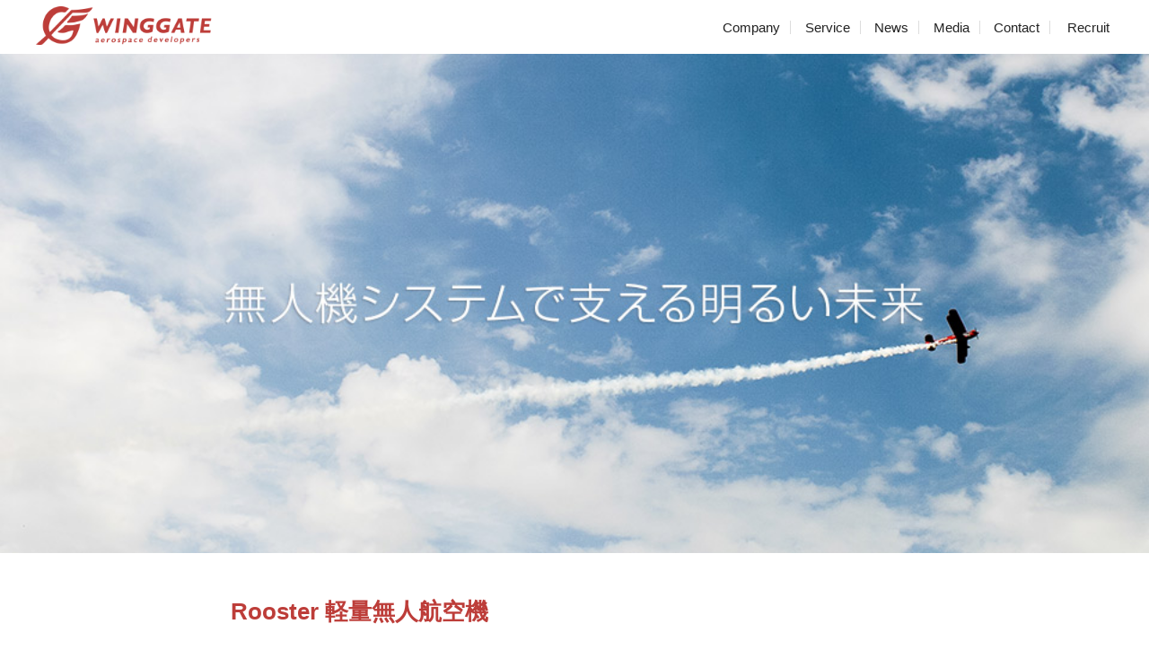

--- FILE ---
content_type: text/html; charset=UTF-8
request_url: https://winggate.co.jp/tag/%E3%83%9D%E3%83%BC%E3%83%88
body_size: 8987
content:
<!DOCTYPE html>
<html lang="ja">
<head prefix="og: http://ogp.me/ns# fb: http://ogp.me/ns/fb# website: http://ogp.me/ns/website#">
<!-- Google tag (gtag.js) -->
<script async src="https://www.googletagmanager.com/gtag/js?id=G-04TJF0JZ6Z"></script>
<script>
  window.dataLayer = window.dataLayer || [];
  function gtag(){dataLayer.push(arguments);}
  gtag('js', new Date());
  gtag('config', 'G-04TJF0JZ6Z');
</script>
<meta charset="UTF-8">
<meta name="viewport" content="width=device-width">
<link rel="stylesheet" href="https://winggate.co.jp/wp-content/themes/winggate2/style.css?0908a">
<link rel="stylesheet" href="https://use.fontawesome.com/releases/v5.5.0/css/all.css" integrity="sha384-B4dIYHKNBt8Bc12p+WXckhzcICo0wtJAoU8YZTY5qE0Id1GSseTk6S+L3BlXeVIU" crossorigin="anonymous">
<meta name="robots" content="noindex, follow" />
<meta name="description" content="ポートの記事一覧" />
<meta property="og:title" content="初公開！AtlasNEST全自動離着陸・バッテリー交換の様子 | WING GATE" />
<meta property="og:type" content="website" />
<meta property="og:description" content="得意とするICT技術を使って、航空宇宙研究開発分野におけるシステム開発・運用業務を行っています。
あなたの課題解決お手伝いします。" />
<meta property="og:url" content="https://winggate.co.jp/tag/%E3%83%9D%E3%83%BC%E3%83%88" />
<meta property="og:image" content="https://winggate.co.jp/wp-content/themes/winggate2/files/ogp_default.jpg" />
<meta property="og:site_name" content="WINGGATE" />
<meta property="og:locale" content="ja_JP" />
<meta property="fb:app_id" content="1764717377103101" />
<meta name="format-detection" content="telephone=no">
<meta name="apple-mobile-web-app-title" content="WINGGATE">
<meta name="application-name" content="WING GATE">
<link rel="apple-touch-icon" href="https://winggate.co.jp/wp-content/themes/winggate2/files/apple-touch-icon.png"/>
<link rel="shortcut icon" type="image/vnd.microsoft.icon" href="https://winggate.co.jp/wp-content/themes/winggate2/files/favicon.ico">
<link rel="alternate" type="application/rss+xml" title="RSS" href="https://winggate.co.jp/feed" />
<link rel="stylesheet" href="https://winggate.co.jp/wp-content/themes/winggate2/js/swiper.min.css">
<script defer src="https://winggate.co.jp/wp-content/themes/winggate2/js/swiper.min.js"></script>
<!--[if lt IE 9]>
<script src="https://winggate.co.jp/wp-content/themes/winggate2/js/html5.js"></script>
<![endif]-->
<title>ポート &#8211; WINGGATE</title>
<meta name='robots' content='max-image-preview:large' />
<link rel='dns-prefetch' href='//cdn.jsdelivr.net' />
<style id='wp-img-auto-sizes-contain-inline-css' type='text/css'>
img:is([sizes=auto i],[sizes^="auto," i]){contain-intrinsic-size:3000px 1500px}
/*# sourceURL=wp-img-auto-sizes-contain-inline-css */
</style>
<style id='wp-block-library-inline-css' type='text/css'>
:root{--wp-block-synced-color:#7a00df;--wp-block-synced-color--rgb:122,0,223;--wp-bound-block-color:var(--wp-block-synced-color);--wp-editor-canvas-background:#ddd;--wp-admin-theme-color:#007cba;--wp-admin-theme-color--rgb:0,124,186;--wp-admin-theme-color-darker-10:#006ba1;--wp-admin-theme-color-darker-10--rgb:0,107,160.5;--wp-admin-theme-color-darker-20:#005a87;--wp-admin-theme-color-darker-20--rgb:0,90,135;--wp-admin-border-width-focus:2px}@media (min-resolution:192dpi){:root{--wp-admin-border-width-focus:1.5px}}.wp-element-button{cursor:pointer}:root .has-very-light-gray-background-color{background-color:#eee}:root .has-very-dark-gray-background-color{background-color:#313131}:root .has-very-light-gray-color{color:#eee}:root .has-very-dark-gray-color{color:#313131}:root .has-vivid-green-cyan-to-vivid-cyan-blue-gradient-background{background:linear-gradient(135deg,#00d084,#0693e3)}:root .has-purple-crush-gradient-background{background:linear-gradient(135deg,#34e2e4,#4721fb 50%,#ab1dfe)}:root .has-hazy-dawn-gradient-background{background:linear-gradient(135deg,#faaca8,#dad0ec)}:root .has-subdued-olive-gradient-background{background:linear-gradient(135deg,#fafae1,#67a671)}:root .has-atomic-cream-gradient-background{background:linear-gradient(135deg,#fdd79a,#004a59)}:root .has-nightshade-gradient-background{background:linear-gradient(135deg,#330968,#31cdcf)}:root .has-midnight-gradient-background{background:linear-gradient(135deg,#020381,#2874fc)}:root{--wp--preset--font-size--normal:16px;--wp--preset--font-size--huge:42px}.has-regular-font-size{font-size:1em}.has-larger-font-size{font-size:2.625em}.has-normal-font-size{font-size:var(--wp--preset--font-size--normal)}.has-huge-font-size{font-size:var(--wp--preset--font-size--huge)}.has-text-align-center{text-align:center}.has-text-align-left{text-align:left}.has-text-align-right{text-align:right}.has-fit-text{white-space:nowrap!important}#end-resizable-editor-section{display:none}.aligncenter{clear:both}.items-justified-left{justify-content:flex-start}.items-justified-center{justify-content:center}.items-justified-right{justify-content:flex-end}.items-justified-space-between{justify-content:space-between}.screen-reader-text{border:0;clip-path:inset(50%);height:1px;margin:-1px;overflow:hidden;padding:0;position:absolute;width:1px;word-wrap:normal!important}.screen-reader-text:focus{background-color:#ddd;clip-path:none;color:#444;display:block;font-size:1em;height:auto;left:5px;line-height:normal;padding:15px 23px 14px;text-decoration:none;top:5px;width:auto;z-index:100000}html :where(.has-border-color){border-style:solid}html :where([style*=border-top-color]){border-top-style:solid}html :where([style*=border-right-color]){border-right-style:solid}html :where([style*=border-bottom-color]){border-bottom-style:solid}html :where([style*=border-left-color]){border-left-style:solid}html :where([style*=border-width]){border-style:solid}html :where([style*=border-top-width]){border-top-style:solid}html :where([style*=border-right-width]){border-right-style:solid}html :where([style*=border-bottom-width]){border-bottom-style:solid}html :where([style*=border-left-width]){border-left-style:solid}html :where(img[class*=wp-image-]){height:auto;max-width:100%}:where(figure){margin:0 0 1em}html :where(.is-position-sticky){--wp-admin--admin-bar--position-offset:var(--wp-admin--admin-bar--height,0px)}@media screen and (max-width:600px){html :where(.is-position-sticky){--wp-admin--admin-bar--position-offset:0px}}

/*# sourceURL=wp-block-library-inline-css */
</style><style id='global-styles-inline-css' type='text/css'>
:root{--wp--preset--aspect-ratio--square: 1;--wp--preset--aspect-ratio--4-3: 4/3;--wp--preset--aspect-ratio--3-4: 3/4;--wp--preset--aspect-ratio--3-2: 3/2;--wp--preset--aspect-ratio--2-3: 2/3;--wp--preset--aspect-ratio--16-9: 16/9;--wp--preset--aspect-ratio--9-16: 9/16;--wp--preset--color--black: #000000;--wp--preset--color--cyan-bluish-gray: #abb8c3;--wp--preset--color--white: #ffffff;--wp--preset--color--pale-pink: #f78da7;--wp--preset--color--vivid-red: #cf2e2e;--wp--preset--color--luminous-vivid-orange: #ff6900;--wp--preset--color--luminous-vivid-amber: #fcb900;--wp--preset--color--light-green-cyan: #7bdcb5;--wp--preset--color--vivid-green-cyan: #00d084;--wp--preset--color--pale-cyan-blue: #8ed1fc;--wp--preset--color--vivid-cyan-blue: #0693e3;--wp--preset--color--vivid-purple: #9b51e0;--wp--preset--gradient--vivid-cyan-blue-to-vivid-purple: linear-gradient(135deg,rgb(6,147,227) 0%,rgb(155,81,224) 100%);--wp--preset--gradient--light-green-cyan-to-vivid-green-cyan: linear-gradient(135deg,rgb(122,220,180) 0%,rgb(0,208,130) 100%);--wp--preset--gradient--luminous-vivid-amber-to-luminous-vivid-orange: linear-gradient(135deg,rgb(252,185,0) 0%,rgb(255,105,0) 100%);--wp--preset--gradient--luminous-vivid-orange-to-vivid-red: linear-gradient(135deg,rgb(255,105,0) 0%,rgb(207,46,46) 100%);--wp--preset--gradient--very-light-gray-to-cyan-bluish-gray: linear-gradient(135deg,rgb(238,238,238) 0%,rgb(169,184,195) 100%);--wp--preset--gradient--cool-to-warm-spectrum: linear-gradient(135deg,rgb(74,234,220) 0%,rgb(151,120,209) 20%,rgb(207,42,186) 40%,rgb(238,44,130) 60%,rgb(251,105,98) 80%,rgb(254,248,76) 100%);--wp--preset--gradient--blush-light-purple: linear-gradient(135deg,rgb(255,206,236) 0%,rgb(152,150,240) 100%);--wp--preset--gradient--blush-bordeaux: linear-gradient(135deg,rgb(254,205,165) 0%,rgb(254,45,45) 50%,rgb(107,0,62) 100%);--wp--preset--gradient--luminous-dusk: linear-gradient(135deg,rgb(255,203,112) 0%,rgb(199,81,192) 50%,rgb(65,88,208) 100%);--wp--preset--gradient--pale-ocean: linear-gradient(135deg,rgb(255,245,203) 0%,rgb(182,227,212) 50%,rgb(51,167,181) 100%);--wp--preset--gradient--electric-grass: linear-gradient(135deg,rgb(202,248,128) 0%,rgb(113,206,126) 100%);--wp--preset--gradient--midnight: linear-gradient(135deg,rgb(2,3,129) 0%,rgb(40,116,252) 100%);--wp--preset--font-size--small: 13px;--wp--preset--font-size--medium: 20px;--wp--preset--font-size--large: 36px;--wp--preset--font-size--x-large: 42px;--wp--preset--spacing--20: 0.44rem;--wp--preset--spacing--30: 0.67rem;--wp--preset--spacing--40: 1rem;--wp--preset--spacing--50: 1.5rem;--wp--preset--spacing--60: 2.25rem;--wp--preset--spacing--70: 3.38rem;--wp--preset--spacing--80: 5.06rem;--wp--preset--shadow--natural: 6px 6px 9px rgba(0, 0, 0, 0.2);--wp--preset--shadow--deep: 12px 12px 50px rgba(0, 0, 0, 0.4);--wp--preset--shadow--sharp: 6px 6px 0px rgba(0, 0, 0, 0.2);--wp--preset--shadow--outlined: 6px 6px 0px -3px rgb(255, 255, 255), 6px 6px rgb(0, 0, 0);--wp--preset--shadow--crisp: 6px 6px 0px rgb(0, 0, 0);}:where(.is-layout-flex){gap: 0.5em;}:where(.is-layout-grid){gap: 0.5em;}body .is-layout-flex{display: flex;}.is-layout-flex{flex-wrap: wrap;align-items: center;}.is-layout-flex > :is(*, div){margin: 0;}body .is-layout-grid{display: grid;}.is-layout-grid > :is(*, div){margin: 0;}:where(.wp-block-columns.is-layout-flex){gap: 2em;}:where(.wp-block-columns.is-layout-grid){gap: 2em;}:where(.wp-block-post-template.is-layout-flex){gap: 1.25em;}:where(.wp-block-post-template.is-layout-grid){gap: 1.25em;}.has-black-color{color: var(--wp--preset--color--black) !important;}.has-cyan-bluish-gray-color{color: var(--wp--preset--color--cyan-bluish-gray) !important;}.has-white-color{color: var(--wp--preset--color--white) !important;}.has-pale-pink-color{color: var(--wp--preset--color--pale-pink) !important;}.has-vivid-red-color{color: var(--wp--preset--color--vivid-red) !important;}.has-luminous-vivid-orange-color{color: var(--wp--preset--color--luminous-vivid-orange) !important;}.has-luminous-vivid-amber-color{color: var(--wp--preset--color--luminous-vivid-amber) !important;}.has-light-green-cyan-color{color: var(--wp--preset--color--light-green-cyan) !important;}.has-vivid-green-cyan-color{color: var(--wp--preset--color--vivid-green-cyan) !important;}.has-pale-cyan-blue-color{color: var(--wp--preset--color--pale-cyan-blue) !important;}.has-vivid-cyan-blue-color{color: var(--wp--preset--color--vivid-cyan-blue) !important;}.has-vivid-purple-color{color: var(--wp--preset--color--vivid-purple) !important;}.has-black-background-color{background-color: var(--wp--preset--color--black) !important;}.has-cyan-bluish-gray-background-color{background-color: var(--wp--preset--color--cyan-bluish-gray) !important;}.has-white-background-color{background-color: var(--wp--preset--color--white) !important;}.has-pale-pink-background-color{background-color: var(--wp--preset--color--pale-pink) !important;}.has-vivid-red-background-color{background-color: var(--wp--preset--color--vivid-red) !important;}.has-luminous-vivid-orange-background-color{background-color: var(--wp--preset--color--luminous-vivid-orange) !important;}.has-luminous-vivid-amber-background-color{background-color: var(--wp--preset--color--luminous-vivid-amber) !important;}.has-light-green-cyan-background-color{background-color: var(--wp--preset--color--light-green-cyan) !important;}.has-vivid-green-cyan-background-color{background-color: var(--wp--preset--color--vivid-green-cyan) !important;}.has-pale-cyan-blue-background-color{background-color: var(--wp--preset--color--pale-cyan-blue) !important;}.has-vivid-cyan-blue-background-color{background-color: var(--wp--preset--color--vivid-cyan-blue) !important;}.has-vivid-purple-background-color{background-color: var(--wp--preset--color--vivid-purple) !important;}.has-black-border-color{border-color: var(--wp--preset--color--black) !important;}.has-cyan-bluish-gray-border-color{border-color: var(--wp--preset--color--cyan-bluish-gray) !important;}.has-white-border-color{border-color: var(--wp--preset--color--white) !important;}.has-pale-pink-border-color{border-color: var(--wp--preset--color--pale-pink) !important;}.has-vivid-red-border-color{border-color: var(--wp--preset--color--vivid-red) !important;}.has-luminous-vivid-orange-border-color{border-color: var(--wp--preset--color--luminous-vivid-orange) !important;}.has-luminous-vivid-amber-border-color{border-color: var(--wp--preset--color--luminous-vivid-amber) !important;}.has-light-green-cyan-border-color{border-color: var(--wp--preset--color--light-green-cyan) !important;}.has-vivid-green-cyan-border-color{border-color: var(--wp--preset--color--vivid-green-cyan) !important;}.has-pale-cyan-blue-border-color{border-color: var(--wp--preset--color--pale-cyan-blue) !important;}.has-vivid-cyan-blue-border-color{border-color: var(--wp--preset--color--vivid-cyan-blue) !important;}.has-vivid-purple-border-color{border-color: var(--wp--preset--color--vivid-purple) !important;}.has-vivid-cyan-blue-to-vivid-purple-gradient-background{background: var(--wp--preset--gradient--vivid-cyan-blue-to-vivid-purple) !important;}.has-light-green-cyan-to-vivid-green-cyan-gradient-background{background: var(--wp--preset--gradient--light-green-cyan-to-vivid-green-cyan) !important;}.has-luminous-vivid-amber-to-luminous-vivid-orange-gradient-background{background: var(--wp--preset--gradient--luminous-vivid-amber-to-luminous-vivid-orange) !important;}.has-luminous-vivid-orange-to-vivid-red-gradient-background{background: var(--wp--preset--gradient--luminous-vivid-orange-to-vivid-red) !important;}.has-very-light-gray-to-cyan-bluish-gray-gradient-background{background: var(--wp--preset--gradient--very-light-gray-to-cyan-bluish-gray) !important;}.has-cool-to-warm-spectrum-gradient-background{background: var(--wp--preset--gradient--cool-to-warm-spectrum) !important;}.has-blush-light-purple-gradient-background{background: var(--wp--preset--gradient--blush-light-purple) !important;}.has-blush-bordeaux-gradient-background{background: var(--wp--preset--gradient--blush-bordeaux) !important;}.has-luminous-dusk-gradient-background{background: var(--wp--preset--gradient--luminous-dusk) !important;}.has-pale-ocean-gradient-background{background: var(--wp--preset--gradient--pale-ocean) !important;}.has-electric-grass-gradient-background{background: var(--wp--preset--gradient--electric-grass) !important;}.has-midnight-gradient-background{background: var(--wp--preset--gradient--midnight) !important;}.has-small-font-size{font-size: var(--wp--preset--font-size--small) !important;}.has-medium-font-size{font-size: var(--wp--preset--font-size--medium) !important;}.has-large-font-size{font-size: var(--wp--preset--font-size--large) !important;}.has-x-large-font-size{font-size: var(--wp--preset--font-size--x-large) !important;}
/*# sourceURL=global-styles-inline-css */
</style>

<style id='classic-theme-styles-inline-css' type='text/css'>
/*! This file is auto-generated */
.wp-block-button__link{color:#fff;background-color:#32373c;border-radius:9999px;box-shadow:none;text-decoration:none;padding:calc(.667em + 2px) calc(1.333em + 2px);font-size:1.125em}.wp-block-file__button{background:#32373c;color:#fff;text-decoration:none}
/*# sourceURL=/wp-includes/css/classic-themes.min.css */
</style>
<link rel='stylesheet' id='contact-form-7-css' href='https://winggate.co.jp/wp-content/plugins/contact-form-7/includes/css/styles.css?ver=6.1.3' type='text/css' media='all' />
<link rel='stylesheet' id='cf7msm_styles-css' href='https://winggate.co.jp/wp-content/plugins/contact-form-7-multi-step-module/resources/cf7msm.css?ver=4.5' type='text/css' media='all' />
<link rel='stylesheet' id='wp-pagenavi-css' href='https://winggate.co.jp/wp-content/plugins/wp-pagenavi/pagenavi-css.css?ver=2.70' type='text/css' media='all' />
<script type="text/javascript" src="https://winggate.co.jp/wp-includes/js/jquery/jquery.min.js?ver=3.7.1" id="jquery-core-js"></script>
<script type="text/javascript" src="https://winggate.co.jp/wp-includes/js/jquery/jquery-migrate.min.js?ver=3.4.1" id="jquery-migrate-js"></script>
</head>
<body>
<div id="fb-root"></div>
<script async defer crossorigin="anonymous" src="https://connect.facebook.net/ja_JP/sdk.js#xfbml=1&version=v13.0&appId=1764717377103101&autoLogAppEvents=1" nonce="vwbZlfq1"></script>
<div class="wrapper">
<nav id="nav" role="navigation">
<a href="https://winggate.co.jp/" title="WING GATE" rel="home" class="nav-logo"><img src="https://winggate.co.jp/wp-content/themes/winggate2/files/logo.png" alt="WINGGATE"></a>
<ul>
<li><a href="https://winggate.co.jp/info" title="Company" >Company</a></li>
<li><a href="https://winggate.co.jp/about" title="Service" >Service</a></li>
<li><a href="https://winggate.co.jp/news" title="News" >News</a></li>
<li><a href="https://winggate.co.jp/media" title="Contact" >Media</a></li>
<li><a href="https://winggate.co.jp/contact" title="Contact" >Contact</a></li>
<li><a href="https://winggate.co.jp/recruit" title="Recruit" >Recruit</a></li>	
</ul>
<a id="hamburger" href="#mmenu"><span></span>menu</a>
</nav>
<main id="home" role="main">

<div class="hero">

<div class="swiper-container">
<div class="swiper-wrapper">
<div class="swiper-slide"><img src="https://winggate.co.jp/wp-content/themes/winggate2/files/home-sky.jpg" alt="無人機システムで支える明るい未来"></div>
<div class="swiper-slide"><img src="https://winggate.co.jp/wp-content/themes/winggate2/files/home-ocean.jpg" alt="ゴミの無い海をいつまでも"></div>
</div>
<div class="swiper-pagination"></div>
</div>

</div>

<section class="section edge">

<div class="col2">
<h2>Rooster 軽量無人航空機</h2>
<a href="https://winggate.co.jp/about#rooster">
<img src="https://winggate.co.jp/wp-content/themes/winggate2/files/home-rooster.png" alt="軽量無人航空機" class="plane">
<p>軽量な機体で長時間の飛行が可能。<br>様々な用途で活用できます。</p>
<p class="btn">詳しくはこちら</p>
</a>
</div>

<div class="col2">
<h2>無人水面清掃船</h2>
<a href="https://winggate.co.jp/about#ship">
<img src="https://winggate.co.jp/wp-content/themes/winggate2/files/home-ship.png" alt="無人水面清掃船">
<p>池やプールの水面ゴミ回収。<br>無人航空機と連携した海洋ゴミの回収。</p>
<p class="btn">詳しくはこちら</p>
</a>
</div>

</section>

<section class="section section-news">
<div class="col2">
<h2>ニュースリリース</h2>
<ul>
<li>
<time datetime="2025-12-17T09:00:09+09:00">2025.12.17</time>
<a href="https://winggate.co.jp/974" rel="bookmark">【開催レポート】ドローン自動化デモンストレーションを実施しました</a>
</li>
<li>
<time datetime="2025-11-10T09:00:15+09:00">2025.11.10</time>
<a href="https://winggate.co.jp/950" rel="bookmark">「ドローン自動化デモンストレーション2025」開催決定 ― 新型デュアルカメラも初披露！</a>
</li>
<li>
<time datetime="2025-10-01T09:00:06+09:00">2025.10.1</time>
<a href="https://winggate.co.jp/926" rel="bookmark">最大40分の長時間飛行を実現！Atlas®新型バッテリー登場</a>
</li>
<li>
<time datetime="2025-09-12T10:00:01+09:00">2025.9.12</time>
<a href="https://winggate.co.jp/906" rel="bookmark">ドローンの位置を即時共有！Atlas®PROの隠れた便利機能</a>
</li>
<li>
<time datetime="2025-08-19T09:00:02+09:00">2025.8.19</time>
<a href="https://winggate.co.jp/893" rel="bookmark">一般社団法人Future for Kidsと年間協賛パートナーシップを締結</a>
</li>
<li>
<time datetime="2025-08-12T09:00:04+09:00">2025.8.12</time>
<a href="https://winggate.co.jp/870" rel="bookmark">まるで熟練パイロット！？Atlas®PRO次世代自動飛行</a>
</li>
<li>
<time datetime="2025-07-01T09:00:48+09:00">2025.7.1</time>
<a href="https://winggate.co.jp/855" rel="bookmark">地形を“見える化”して衝突リスクゼロへ――Atlas®の標高マップ機能</a>
</li>
<li>
<time datetime="2025-06-01T09:00:20+09:00">2025.6.1</time>
<a href="https://winggate.co.jp/826" rel="bookmark">全自動ドローンの安全運用を支える！Atlas®GCSのジオフェンス機能とは</a>
</li>
<li>
<time datetime="2025-05-03T09:00:21+09:00">2025.5.3</time>
<a href="https://winggate.co.jp/799" rel="bookmark">ドローン導入の不安を解消！Atlas®PRO日本チームの充実サポートで安心スタート</a>
</li>
<li>
<time datetime="2025-04-01T09:00:13+09:00">2025.4.1</time>
<a href="https://winggate.co.jp/768" rel="bookmark">【新製品リリース】次世代ドローン地上局「AtlasULTRA」ついに登場！</a>
</li>
</ul>
</div>

<div class="col2">
<h2>重要なお知らせ</h2>
<ul>
<li>重要なお知らせはありません</li>
</ul>
</div>

</section>
	


<section class="section links">
<div class="left fb-page-area">
<div class="fb-page" data-href="https://www.facebook.com/WING-GATE-1731778887069296/" data-tabs="timeline" data-width="460" data-height="300" data-small-header="true" data-adapt-container-width="true" data-hide-cover="true" data-show-facepile="false"><blockquote cite="https://www.facebook.com/WING-GATE-1731778887069296/" class="fb-xfbml-parse-ignore"><a href="https://www.facebook.com/WING-GATE-1731778887069296/">WING GATE</a></blockquote></div>
</div>
<div class="right">
<h3>協力関係先リンク</h3>
<a href="http://www.rcdepot-jp.com/" target="_blank" title="RC DEPOT"><img src="https://winggate.co.jp/wp-content/themes/winggate2/files/banner-rcdepot.png" alt="RC DEPOT"></a>
<a href="http://manned-rocket.jp/" target="_blank" title="有人ロケット研究会"><img src="https://winggate.co.jp/wp-content/themes/winggate2/files/banner-mrp.png" alt="有人ロケット研究会"></a>
<a href="http://www.jsea.jp/" target="_blank" title="一般社団法人 宇宙エレベーター協会"><img src="https://winggate.co.jp/wp-content/themes/winggate2/files/banner-jsea.png" alt="宇宙エレベーター"></a>
<a href="http://www.ppkp.jp/" target="_blank" title="パーソナル・プレーン開発プロジェクト"><img src="https://winggate.co.jp/wp-content/themes/winggate2/files/banner-ppkp.png" alt="PPKP"></a>
</div>
</section>

</main>

<footer id="footer" role="contentinfo">
<nav id="footer-nav" role="navigation">
<ul>
<li class="f-about"><a href="https://winggate.co.jp/about/" title="事業案内">事業案内</a>
  <ul>
  <li><a href="https://winggate.co.jp/about/#flightsystem" title="">無人航空機システム開発</a></li>
  <li><a href="https://winggate.co.jp/about/#ship" title="">無人船舶開発</a></li>
  <li><a href="https://winggate.co.jp/about/#rooster" title="">Rooster 軽量無人航空機</a></li>
  <li><a href="https://winggate.co.jp/about/#support" title="">無人機運用支援 (航空・船舶)</a></li>
  <li><a href="https://winggate.co.jp/about/#rackrack" title="">RACK RACK 飛行履歴＆物品管理DBシステム</a></li>
  <li><a href="https://winggate.co.jp/atlas" title="">Atlas 全自動防災ドローン</a></li>
  </ul>
</li>
<li class="f-info"><a href="https://winggate.co.jp/info/">会社概要</a>
  <ul>
    <li><a href="https://winggate.co.jp/info/#hello">代表挨拶</a></li>
    <li><a href="https://winggate.co.jp/info/#prof">代表プロフィール</a></li>
    <li><a href="https://winggate.co.jp/info/#company">会社情報</a></li>
  </ul>
</li>
<li class="f-news"><a href="https://winggate.co.jp/news">ニュース</a></li>
<li class="f-media"><a href="https://winggate.co.jp/media">メディア掲載</a></li>
<li class="f-contact" style="margin-bottom: 1em"><a href="https://winggate.co.jp/contact">お問い合わせ</a></li>
</ul>
</nav>
<div id="footer-info">
<a href="https://winggate.co.jp/" title="WING GATE" rel="home" class="f-logo"><img src="https://winggate.co.jp/wp-content/themes/winggate2/files/f-logo.png" alt="WING GATE"></a>
<p>航空宇宙研究開発に特化したシステムエンジニア集団</p>
	<p>本文の著作権は当社に帰属しており、無断での転載は厳しく禁じられています。</p>
</div>
<div class="copyright">© 2026. WINGGATE All rights reserved.</div>
</footer>
</div><!-- wrapper -->
<script src="https://winggate.co.jp/wp-content/themes/winggate2/js/jquery-1.11.3.min.js"></script>
<link rel="stylesheet" href="https://winggate.co.jp/wp-content/themes/winggate2/js/jquery.mmenu.all.css">
<script defer src="https://winggate.co.jp/wp-content/themes/winggate2/js/jquery.mmenu.all.min.js"></script>
<script>
jQuery(document).ready(function( $ ) {
  $("#mmenu").mmenu({
    "offCanvas":{"position": "right"},
    "slidingSubmenus":false
  });
});
</script>
<nav id="mmenu">
<ul>
<li><a href="https://winggate.co.jp/" title="ホーム">ホーム</a></li>
<li><a href="https://winggate.co.jp/info/">会社概要</a>
  <ul>
    <li><a href="https://winggate.co.jp/info/#hello">代表挨拶</a></li>
    <li><a href="https://winggate.co.jp/info/#prof">代表プロフィール</a></li>
    <li><a href="https://winggate.co.jp/info/#company">会社情報</a></li>
  </ul>
</li>
<li><a href="https://winggate.co.jp/about/" title="事業案内">事業案内</a>
  <ul>
  <li><a href="https://winggate.co.jp/about/#flightsystem" title="">無人航空機システム開発</a></li>
  <li><a href="https://winggate.co.jp/about/#ship" title="">無人船舶開発</a></li>
  <li><a href="https://winggate.co.jp/about/#rooster" title="">Rooster 軽量無人航空機</a></li>
  <li><a href="https://winggate.co.jp/about/#support" title="">無人機運用支援 (航空・船舶)</a></li>
  <li><a href="https://winggate.co.jp/about/#rackrack" title="">RACK RACK 飛行履歴＆物品管理DBシステム</a></li>
  <li><a href="https://winggate.co.jp/atlas" title="">Atlas 全自動防災ドローン</a></li>
  </ul>
</li>
<li><a href="https://winggate.co.jp/news">ニュース</a></li>
<li><a href="https://winggate.co.jp/media">メディア掲載</a></li>
<li><a href="https://winggate.co.jp/contact">お問い合わせ</a></li>
<li><a href="https://winggate.co.jp/recruit">採用情報</a></li>	
</ul>
</nav>
<script src="https://winggate.co.jp/wp-content/themes/winggate2/js/footerFixed.js"></script>
<script type="speculationrules">
{"prefetch":[{"source":"document","where":{"and":[{"href_matches":"/*"},{"not":{"href_matches":["/wp-*.php","/wp-admin/*","/wp-content/uploads/*","/wp-content/*","/wp-content/plugins/*","/wp-content/themes/winggate2/*","/*\\?(.+)"]}},{"not":{"selector_matches":"a[rel~=\"nofollow\"]"}},{"not":{"selector_matches":".no-prefetch, .no-prefetch a"}}]},"eagerness":"conservative"}]}
</script>
<script type="text/javascript" src="https://winggate.co.jp/wp-includes/js/dist/hooks.min.js?ver=dd5603f07f9220ed27f1" id="wp-hooks-js"></script>
<script type="text/javascript" src="https://winggate.co.jp/wp-includes/js/dist/i18n.min.js?ver=c26c3dc7bed366793375" id="wp-i18n-js"></script>
<script type="text/javascript" id="wp-i18n-js-after">
/* <![CDATA[ */
wp.i18n.setLocaleData( { 'text direction\u0004ltr': [ 'ltr' ] } );
//# sourceURL=wp-i18n-js-after
/* ]]> */
</script>
<script type="text/javascript" src="https://winggate.co.jp/wp-content/plugins/contact-form-7/includes/swv/js/index.js?ver=6.1.3" id="swv-js"></script>
<script type="text/javascript" id="contact-form-7-js-translations">
/* <![CDATA[ */
( function( domain, translations ) {
	var localeData = translations.locale_data[ domain ] || translations.locale_data.messages;
	localeData[""].domain = domain;
	wp.i18n.setLocaleData( localeData, domain );
} )( "contact-form-7", {"translation-revision-date":"2025-10-29 09:23:50+0000","generator":"GlotPress\/4.0.3","domain":"messages","locale_data":{"messages":{"":{"domain":"messages","plural-forms":"nplurals=1; plural=0;","lang":"ja_JP"},"This contact form is placed in the wrong place.":["\u3053\u306e\u30b3\u30f3\u30bf\u30af\u30c8\u30d5\u30a9\u30fc\u30e0\u306f\u9593\u9055\u3063\u305f\u4f4d\u7f6e\u306b\u7f6e\u304b\u308c\u3066\u3044\u307e\u3059\u3002"],"Error:":["\u30a8\u30e9\u30fc:"]}},"comment":{"reference":"includes\/js\/index.js"}} );
//# sourceURL=contact-form-7-js-translations
/* ]]> */
</script>
<script type="text/javascript" id="contact-form-7-js-before">
/* <![CDATA[ */
var wpcf7 = {
    "api": {
        "root": "https:\/\/winggate.co.jp\/wp-json\/",
        "namespace": "contact-form-7\/v1"
    }
};
//# sourceURL=contact-form-7-js-before
/* ]]> */
</script>
<script type="text/javascript" src="https://winggate.co.jp/wp-content/plugins/contact-form-7/includes/js/index.js?ver=6.1.3" id="contact-form-7-js"></script>
<script type="text/javascript" id="cf7msm-js-extra">
/* <![CDATA[ */
var cf7msm_posted_data = [];
//# sourceURL=cf7msm-js-extra
/* ]]> */
</script>
<script type="text/javascript" src="https://winggate.co.jp/wp-content/plugins/contact-form-7-multi-step-module/resources/cf7msm.min.js?ver=4.5" id="cf7msm-js"></script>
<script type="text/javascript" id="wp_slimstat-js-extra">
/* <![CDATA[ */
var SlimStatParams = {"transport":"ajax","ajaxurl_rest":"https://winggate.co.jp/wp-json/slimstat/v1/hit","ajaxurl_ajax":"https://winggate.co.jp/wp-admin/admin-ajax.php","ajaxurl_adblock":"https://winggate.co.jp/request/dc661937839f0d80ead081ac596b25a0/","ajaxurl":"https://winggate.co.jp/wp-admin/admin-ajax.php","baseurl":"/","dnt":"noslimstat,ab-item","ci":"YToyOntzOjEyOiJjb250ZW50X3R5cGUiO3M6MzoidGFnIjtzOjg6ImNhdGVnb3J5IjtpOjE4O30-.ca9447b59a756b479208705ab24b7b57","wp_rest_nonce":"9f44c0d51e"};
//# sourceURL=wp_slimstat-js-extra
/* ]]> */
</script>
<script defer type="text/javascript" src="https://cdn.jsdelivr.net/wp/wp-slimstat/tags/5.3.1/wp-slimstat.min.js" id="wp_slimstat-js"></script>
</body>
</html>

--- FILE ---
content_type: text/html; charset=UTF-8
request_url: https://winggate.co.jp/wp-admin/admin-ajax.php
body_size: -19
content:
78550.9485a2dfbc6b820f38903b21f2e42f3d

--- FILE ---
content_type: text/css
request_url: https://winggate.co.jp/wp-content/themes/winggate2/style.css?0908a
body_size: 8612
content:
/*
Theme Name: WINGGATE2
Theme URI: http://winggate.co.jp
Author: ohkuchidesign
Version: 2.0.1
*/

/* -------------------------------------------
 * 1.0 Reset CSS
 * ------------------------------------------- */
*, *:before, *:after {
  -webkit-box-sizing:border-box;
  -moz-box-sizing:   border-box;
  -o-box-sizing:     border-box;
  -ms-box-sizing:    border-box;
  box-sizing:        border-box;
}
article,aside,details,figcaption,figure,footer,header,nav,section,summary {
	display: block;
}
audio,canvas,video {
	display: inline-block;
}
audio:not([controls]) {
	display: none;
	height: 0;
}
[hidden] {
	display: none;
}
html {
	font-size:62.5%; /* 10px = 1rem, 15px = 1.5rem */
	overflow-y: scroll;
  -webkit-text-size-adjust: 100%;
  -ms-text-size-adjust: 100%;
}
html,button,input,select,textarea {
  font-family: "ヒラギノ角ゴ Pro W3","Hiragino Kaku Gothic Pro",メイリオ,Meiryo,"ＭＳ Ｐゴシック",Osaka,"MS PGothic",Arial,Helvetica,Verdana,sans-serif;
}
body {
	color: #2f2f2f;
  background-color: #fff;
  font-size: 15px;
  font-size: 1.5rem;
	line-height:2;
	margin: 0;
  -webkit-font-smoothing: antialiased;
  -moz-osx-font-smoothing: grayscale;
}
a {
	color:#2f2f2f;
	text-decoration: none;
}
a:visited {
	color:#2f2f2f;
}
a:focus {
	outline:none;
}
a:active,
a:hover {
	outline: 0;
}
a:hover {
  color:#bd3d39
}
h1,h2,h3,h4,h5,h6 {
	clear: both;
	line-height: 1;
	margin:0;
}
abbr[title] {
	border-bottom: 1px dotted;
}
b {
	font-weight:bold;
}
strong {
  font-weight: normal;
}
em,i,mark,cite {
	font-weight: inherit;
	font-style: normal;
}
mark{
  color:#4a3b17;
  background-color: #fff;
}
mark:before {content:"「";}
mark:after {content:"」";}
p {
  color:#2f2f2f;
	margin: 0;
}
blockquote {
	margin:1em;
	quotes:none;
}
blockquote:before,
blockquote:after{
	content:"";
}
blockquote blockquote {
	margin-right: 0;
}
blockquote cite,
q cite {
	opacity: 0.8;
}
blockquote cite:before {
	content:"― ";
}
blockquote small {
	font-size: 90%;
	font-weight: normal;
}
blockquote em,
blockquote i {
	font-style: normal;
}
blockquote strong,
blockquote b {
	font-weight: 400;
}
q {
	quotes: "「" "」" "『" "』";
}
q:before {
	content: open-quote;
}
q:after {
	content: close-quote;
}
q cite:before {
	content: "（";
}
q cite:after {
	content: "）";
}
small {
	font-size:80%;
}
sub,sup {
	font-size: 75%;
	line-height: 0;
	position: relative;
	vertical-align: baseline;
}
sup {
	top: -0.5em;
}
sub {
	bottom: -0.25em;
}
dl {
	margin: 0;
}
dt {
	font-weight: bold;
}
dd {
	margin:0;
}
menu,ol,ul {
	margin:0;
	padding: 0;
}
ul {
	list-style-type: none;
}
nav ul,
nav ol {
	list-style: none;
	list-style-image: none;
}
li > ul,
li > ol {
	margin: 0;
}
img {
	-ms-interpolation-mode: bicubic;
	border: 0;
	vertical-align: middle;
}
svg:not(:root) {
	overflow: hidden;
}
figure {
	margin: 0;
}
form {
	margin: 0;
}
fieldset {
	border: 1px solid #c0c0c0;
	margin: 0 2px;
	padding: 0.35em 0.625em 0.75em;
}
legend {
	border: 0;
	padding: 0;
	white-space: normal;
}
button,input,select,textarea {
	font-size: 100%;
	margin: 0;
	max-width: 100%;
	vertical-align: baseline;
}
button,input {
	line-height: normal;
}
button,
html input[type="button"],
input[type="reset"],
input[type="submit"] {
	-webkit-appearance: button;
	cursor: pointer;
}
button[disabled],
input[disabled] {
	cursor: default;
}
input[type="checkbox"],
input[type="radio"] {
	padding: 0;
}
button::-moz-focus-inner,
input::-moz-focus-inner {
	border: 0;
	padding: 0;
}
textarea {
	overflow: auto;
	vertical-align: top;
}
table {
	border: none;
	border-collapse: collapse;
	border-spacing: 0;
	line-height: 2;
  margin: 0;
	width: 100%;
}
caption,th,td {
	font-weight: normal;
	text-align: left;
}
th {
  border:none;
	font-weight: bold;
	text-transform: uppercase;
}
td {
	border:none;
	padding:0
}
del {
	color: #333;
}
ins {
	background: #fff9c0;
	text-decoration: none;
}
hr {
	border: 0;
	height: 1px;
	margin: 0 0 24px;
}
.clear:after {
	clear: both;
}
.clear:before,
.clear:after {
	content: "";
	display: table;
}
embed,
iframe,
object,
video {
	max-width: 100%;
}
img.size-full,
img.size-large,
img.wp-post-image {
	height: auto;
	max-width: 100%;
}
.alignleft {
	float: left;
}
.alignright {
	float: right;
}
.aligncenter {
	display: block;
	margin-left: auto;
	margin-right: auto;
}
img.alignleft {
	margin: 5px auto 10px;
}
.wp-caption.alignleft {
	margin: 5px auto 10px;
}
img.alignright {
	margin: 5px auto 10px;
}
.wp-caption.alignright {
	margin: 5px auto 10px;
}
img.aligncenter {
	margin: 5px auto 10px;
}
img.alignnone {
	margin: 5px 0 10px;
}
.wp-caption.alignleft + ul,
.wp-caption.alignleft + ol  {
	list-style-position: inside;
}

/* -------------------------------------------
 * ヘッダー
 * ------------------------------------------- */
 #nav {
  position: relative;
  max-width:1920px;
  height:60px;
  padding: 0 40px;
  margin: 0 auto
}
.nav-logo {
  float: left;
  width: 200px;
  height: auto;
  display: block;
  margin-top:7px;
}
.nav-logo img {
  width: 100%;
  height: auto;
}
#nav ul {
  float: right;
  padding: 0;
  margin-top: 16px;
}
#nav ul li {
  line-height: 1;
  padding:0 .5em;
  border-right: 1px solid #ddd;
	display: inline-block;
  *display: inline;
  *zoom:1;
}
#nav ul li:last-child {
	border:none;
  padding: 0 0 0 .75em;
}
#nav ul li a {
  display: block;
  color:#222;
  font-size: 15px;
  padding: 0 .25em 0;
  background-size: 22px 22px;
  transition: opacity .25s;
}
#nav ul li a:hover,
#nav ul li a.current {
  opacity:0.7;
}

/* -------------------------------------------
 * トップページ
 * ------------------------------------------- */
.hero {
  position: relative;
  overflow: hidden;
  text-align: center;
  background-color: #f6f7f8;
 }
.swiper-container {
  max-width:1920px;
}
.hero img {
  width: 100%;
}
.section {
  overflow: hidden;
}
.edge {
  max-width:1680px;
  margin:0 auto;
  padding:0 40px;
  text-align: center;
  border-bottom: 1px solid #ddd;
  display: -webkit-flex;
  display: flex;
  flex-wrap: wrap;
  justify-content: space-between;
}
.edge .col3 {
  width:28%;
  position: relative;
}
.section-news {
  max-width:1680px;
  padding:0 40px;
  margin:0 auto;
  text-align: center;
  clear: both;
  border-bottom: 1px solid #ddd;
}

.section.links {
  max-width:1280px;
  padding:60px 40px;
  margin:0 auto;
  text-align: center;
  clear: both;
}

.section-news .col2 {
  width: 50%;
  float: left;
  position: relative;
  padding: 0 3%;
}
.edge h2 {
  color: #bd3d39;
  font-size: 26px;
  font-weight: bold;
  margin: 2em 0 1.5em;
}
.edge p {
  font-size: 15px;
  margin:0 0 1em 0;
}
.edge .col3 img {
  display: block;
  width:100%;
  height: auto;
  margin:0 auto 15px;
}
.edge a img:hover {
  opacity: 0.8;
  transition: 0.1s;
}
.edge a .btn {
  display:inline-block;
  border: 1px solid #bd3d39;
  border-radius: 3px;
  font-size: 13px;
  line-height: 1;
  color: #bd3d39;
  text-align: right;
  padding: .5em 1em;
  margin:1em 0 4em;
}
.edge a .btn:after {
  content: " ▶︎";
}
.edge a .btn:hover {
  color: #fff;
  background-color: #bd3d39;
}


.col1 {
  width:auto;
  margin: 0 auto;
  padding: 0;
  position:relative;
}
.section-news h2 {
  color: #bd3d39;
  font-size: 25px;
  margin: 2.5em 0 .5em;
  font-weight: bold;
  text-align: left;
}
.section-news ul {
  text-align: left;
  max-height: 250px;
  overflow-y: auto;
  padding:20px 30px;
  margin-bottom: 60px;
  border: 1px solid #ddd;
  background-color: #fbfbfb
}
.section-news li {
  line-height: 1.3;
  padding-bottom:15px;
}
.section-news time {
  display: block;
  font-size: 90%;
  line-height: 1.2;
  padding-right: 1em;
  width: 100%;
  clear: both;
}
.section-news li a {
  font-size: 16px;
  text-decoration: underline;
}
.links .left {
  width: 48%;
  float: left;
}
.links .right {
  width: 50%;
  float: right;
}

.links {
  overflow: hidden;
  padding:60px 0;
}
.links h3 {
  font-size: 16px;
  padding-bottom: 1.5em;
}
.links a {
  width: 47%;
  float: left;
  margin:0 1.5% 3%;
}
.links a:hover {
  opacity: 0.75;
  transition: 0.1s;
}
.links img {
  width: 100%;
  display: block;
  border:1px solid #888;
  border-radius:6px;
  float: left;
  margin-right: 10px;
}

/* -------------------------------------------
 * 固定ページ
 * ------------------------------------------- */
.article-info {
  margin: 0 auto;
}
.section-contact {
  margin:0 auto;
}
#about section,
#info section,
#contact section,
#blog section,
.single-wrap {
  max-width: 960px;
  padding-bottom:30px;
  margin:0 auto 30px;
}

.bgc-light {
  width: 100%;
  background-color: #f6f7f8;
  border-top:1px solid #efefef;
  border-bottom:1px solid #efefef;
}

#info section,
#contact section {
  padding-bottom: 30px;
  margin-bottom: 30px;
}
.form-wrap {
  width: 720px;
  margin: 0 auto;
}
article h1,
.section-contact h1,
.archive-page h1 {
  font-size: 30px;
  font-weight: normal;
  text-align: center;
  padding: 1.5em 0;
  border-bottom: 1px solid #ddd;
  margin-bottom:50px;
}
.post h1,
.archive-page a h2 {
  color: #4a3b17;
  font-size: 24px;
  font-weight: bold;
  line-height: 1.2;
  text-align: left;
  padding:0 0 1em;
  border-bottom: 1px solid #ddd;
  margin-bottom: 1em;
}
.archive-page a:hover h2 {
  color: #bd3d39;
}
.archive-page article {
  border-bottom: 1px solid #ddd;
  padding-bottom:40px;
  margin-bottom: 80px;
}

article h2,
.section-contact h2 {
  color:#bd3d39;
  font-size: 30px;
  font-weight: bold;
  padding:2em 0 2.5em;
  text-align: center;
}
article h3 {
  font-size: 22px;
  padding: 0 0 1em;
  line-height: 1.2;
}
article h4 {
  font-size: 18px;
  padding: 1em 0 1em;
  line-height: 1.2;
}
article h5 {
  font-size: 16px;
  padding: 0 0 1em;
  line-height: 1.2;
}
#about .left {
  width: 47%;
  float: left;
}
#about .right {
  width: 47%;
  float: right;
}
#about .left img,
#about .right img {
  width: 100%;
  height: auto;
  margin-bottom: 10px;
}
#about p {
  font-size: 15px;
  margin-bottom: 1em;
}
#info p {
  font-size: 15px;
  margin-bottom:1em;
}
#info .sign {
  width:150px;
  float: right;
  margin-bottom:40px;
}
#info .sign img {
  width: 100%;
  height: auto;
  display: block;
}
#about ul {
  margin: 0 0 1em;
}
#about ul li {
  list-style: disc outside;
  margin-left: 1.5em;
  line-height: 1.5;
  padding-bottom: .5em;
  font-size: 15px;
}
#about .decimal li {
  list-style: decimal outside;
  margin-left: 1.5em;
}

#about .rooster table {
  font-size: 14px;
  table-layout: fixed;
  line-height: 1.3;
  border:1px solid #ddd;
}
#about .rooster table th {
  width: 18%;
  padding: .5em;
  border:1px solid #ddd;
  text-align: center;
}
#about .rooster table td {
  width: 82%;
  padding: .5em;
  border:1px solid #ddd;
}
#about .rooster hr {
  width: 100%;
  clear: both;
  border-bottom: 1px dashed #ccc;
  margin:40px 0;
  float: left;
}
#about .disaster {
  overflow: hidden;
  padding-top: 1em;
}
#about .disaster .col {
  width: 33%;
  padding:0 1.5% 1% 0;
  float: left;
}
#about .disaster .col.x2 {
  width: 66%;
  height: auto;
  padding:0 1.5% 1% 0;
  float: left;
}
#about .disaster .col img {
  width: 100%;
  height: auto;
}
#about .disaster .col p {
  font-size: 90%;
}
#about .left .app-icon {
  display: block;
  width: 72px;
  height: auto;
  clear: both;
  margin-bottom: 10px;
}
#about .support {
  width: 80%;
  margin: 0 auto;
}
#about .support img {
  width: 100%;
  height: auto;
  margin-bottom:1em;
}
#about .rackrack {
  width: 30%;
  margin: 0 auto;
}
#about .rackrack img {
  width: 100%;
}

.img-col {
  float: left;
  width: 38%;
}
.img-col img {
  width: 100%;
  height: auto;
}
.txt-col {
  float: right;
  width: 58%;
}
.img-col .swiper-container-horizontal > .swiper-pagination-bullets {
  line-height: 1;
}
.img-col .swiper-pagination-bullet-active {
  opacity: 1;
  background: #bd3d39;
}
.img-col .swiper-pagination-bullet {
 width: 10px;
 height: 10px;
}
.img-col .swiper-slide {
  background-color: #fff;
}
#about .swiper-slide p {
  font-size: 12px;
  line-height: 1.3;
  display: inline-block;
  height:5em;
}
.contact-link {
  text-align: center;
}
.contact-link a {
  display:inline-block;
  background-color:#bd3d39;
  border-radius: 4px;
  font-size: 14px;
  line-height: 1;
  color: #fff;
  text-align: center;
  padding: 1.5em 3em;
  margin:2em 0 6em;
}
.contact-link a:after {
  content: " ▶︎";
}
.contact-link a:hover {
  opacity: 0.7;
}
.profile,
.info-table {
  font-size: 14px;
  border:1px solid #ddd;
  border-radius: 4px;
  padding: 1em 3em 2em;
  margin:3em 0;
  clear: both;
  overflow: hidden;
}
.profile h3,
.info-table h3 {
  text-align: center;
  margin: 1em 0 2em;
}
.info-table table {
  float: left;
  table-layout: fixed;
  margin-bottom: 1em;
}
.info-table th {
  width: 30%;
  text-align: right;
  padding:0 2em .5em 0;
}
.info-table td {
  line-height: 1.3;
  padding:0 0 .5em 0;
}
.greeting .left,
.profile .left {
  width: 20%;
  float:right;
}
.greeting .left img,
.profile .left img {
  width: 100%;
  height: auto;
}
.greeting .right,
.profile .right {
  width: 77%;
  float: left;
}
.info-table .left {
  float: left;
  width:40%;
}
.info-table .right {
  float: right;
  width:60%;
}
.info-table img {
  width: 100%;
  height: auto;
  margin-top: 60px;
}
.form-wrap p {
  margin:0 0 2em 0;
}
.wpcf7-form {
  overflow: hidden;
}
#contact .h {
  font-size: 11px;
  color:#bd3d39;
}
#contact .notice {
  font-size: 13px;
}
#contact input,
#contact textarea {
  width: 100%;
}
#contact input[type="checkbox"] {
  width: auto;
}
#contact input.wpcf7-submit {
  display: block;
  width: auto;
  border:1px solid #bd3d39;
  border-radius: 4px;
  background-color: #bd3d39;
  color: #fff;
  font-size: 14px;
  line-height: 1;
  padding: 1em 3em;
  margin: 0;
  float: right;
  overflow: hidden;
}
#contact input.wpcf7-submit:hover {
  opacity: 0.7;
}
#contact input.wpcf7-submit:active {
  opacity: 0.9;
}

.contacts {
  max-width: 960px;
  padding-bottom: 30px;
  margin: 0 auto 30px;
}

.contacts li {
  border: 1px solid #ddd;
  border-left:10px solid #bd3d39;
  padding: 4rem;
  margin-bottom: 4rem;
  border-radius: 0 5px 5px 0;
}
.contacts h3 {
  font-size: 22px;
  margin-bottom: 1em;
}
.contacts a:hover {
  color: #4a3b17;
  opacity: 0.7;
}
.contacts p {
  font-size: 15px;
}
.contacts a {
  width: 100%;
  display: block;
    transition: opacity 0.1s;
}

/* -------------------------------------------
 * BLOG
 * ------------------------------------------- */
#blog {
  max-width: 960px;
  margin:0 auto 100px;
  overflow: hidden;
}
#blog .single {
  width: 640px;
  overflow: hidden;
  padding:40px 0 0 0;
  border-bottom: 1px solid rgba(0,0,0,0.1);
  float: left;
}
#blog .archive {
  width: 640px;
  overflow: hidden;
  padding:0;
  float: left;
}
#blog .articles {
  width:640px;
  overflow: hidden;
  padding:40px 0 0 0;
  float: left;
}
#blog .post {
  width: 100%;
}
#blog .post-link {
  display: block;
  overflow: hidden;
}
#blog .post-link:hover {
  opacity: 0.6;
}
#blog time {
  display: block;
  font-size: 12px;
  font-size: 1.2rem;
  line-height: 1;
  margin-bottom:.5em;
}
/*
#blog h1 {
  clear: none;
  font-size: 24px;
  font-size: 2.4rem;
  font-weight:bold;
  line-height: 1.2;
  word-break:break-all;
  margin:0 0 1em;
  padding: 0 0 1em;
  text-align: left;
}
#blog h1 a {
  color:#4a3b17;
}
#blog h1 a:hover {
  opacity:#4a3b17;
  text-decoration: underline;
}
#blog a h1 {
  margin:0 0 1em;
}
*/
#blog .articles .post {
  padding-bottom:1em;
  border-bottom: 1px solid #ddd;
  margin-bottom: 1em;
  clear: both;
  overflow: hidden;
}
.thumbnail-wrap {
  width: 25%;
  float: left;
  margin:0 10px 0 0;
}
.thumbnail-wrap img {
  display: block;
  width: 100%;
  height: auto;
}
.eyecatch-wrap {
  width: 100%;
  float: left;
  clear: both;
  margin:0 0 2em;
}
.eyecatch-wrap img {
  display: block;
  margin:0;
}
#blog p {
  font-size: 15px;
  font-size: 1.5rem;
  padding:0;
  margin-bottom: 1em;
}
#blog a {
  text-decoration: underline;
}
#blog .archive a {
  text-decoration: none;
}
#blog .archive .article-body a {
  text-decoration: underline;
  line-height: 1.5
}
#blog .single .post img {
  max-width: 100%;
  height: auto;
}
#blog .single .post h2 {
  color: #333;
  font-size: 24px;
  font-size: 2.4rem;
  font-weight: normal;
  padding: 2em 0 1.5em;
}
#blog .post h3 {
  color: #333;
  font-size: 20px;
  font-size: 2rem;
  font-weight: normal;
  padding: 2em 0 1.5em;
}
#blog .post ul {
  list-style: square outside;
  margin:0 0 1.5em;
  padding:0 0 0 1em;
}
#blog .post li {
  line-height: 1.3;
  padding-bottom: .75em;
}
#blog .article-body aside {
  width: 100%;
  display: inline-block;
  border:1px solid #ddd;
  padding: 0 5% 3%;
  margin: 3% 0;
}
#blog .article-body aside p {
  font-size: 14px;
  font-size: 1.4rem;
}
#blog .article-body aside li {
  font-size: 14px;
  font-size: 1.4rem;
}
#home .readmore,
#blog .readmore {
	background-color:#4D697F;
	color: #fff;
	padding: .4em .8em;
	display: inline-block;
	float: right;
	line-height: 1;
	border-radius: 3px;
	font-size: 11px;
  font-size: 1.1rem;
	margin-top: 1.5em;
}
#home .readmore:hover,
#blog .readmore:hover {
	background-color: #2b3f4f;
	text-decoration: none;
}
.page .exw {
  font-size: 24px;
  font-size: 2.4rem;
  font-weight: bold;
  color: #4a3b17;
  text-align: center;
  margin-bottom: 1em;
}
.exw:before{content:"「"}
.exw:after{content:"」";}



/* -------------------------------------------
 * facebook page plugin
 * ------------------------------------------- */
#info .fb-page {
  display: block;
  text-align: center;
}

 /* -------------------------------------------
 * 前後の投稿
 * ------------------------------------------- */
.post-nav {
	width: 100%;
	float: left;
  border-top: 1px solid #ddd;
	padding:20px 0;
	overflow: hidden;
  margin-top:40px;
}
.next-post,
.prev-post {
	max-width:49%;
}
.next-post {
	text-align: left;
	float:left;
}
.prev-post {
	text-align: right;
	float: right;
}
.post-nav a {
	display: block;
	color:#4a3b17;
	font-size: 14px;
  font-size: 1.4rem;
	padding:.5em 0;
	line-height: 1.2;
	text-decoration: none;
}
.post-nav a:hover {
	color:#2B3F4F;
  text-decoration: underline;
}
.dl-link {
  width: 50%;
  padding: 1em;
  display: block;
  background-color:#253d47;
  border-radius: 5px;
  opacity: 0.75;
}
.dl-link:hover {
  opacity: 1;
}
.dl-link h5 {
  color: #fff;
  font-size: 15px;
  font-size: 1.5rem;
  margin-bottom: .5em;
}
.menu .dl-link p {
  color: #fff;
  font-size: 13px;
  font-size: 1.3rem;
  line-height: 1.3;
  margin: 0;
}
.link-car:after {
  content: ' ▶︎';
}

/* -------------------------------------------
 * ページナビプラグイン
 * ------------------------------------------- */
.wp-pagenavi {
  font-size: 1rem;
  clear: both;
  width: 100%;
  margin:4rem 0 8rem;
  text-align: center;
}
.wp-pagenavi .pages {
  margin-right: 1em;
  border:none;
}
.wp-pagenavi .current {
  color:white;
  background-color: #bd3d39;
  border:none;
  padding:12px 14px;
  line-height: 1;
  margin: 0 2px;
}
.wp-pagenavi .page {
  border: none;
  padding:12px 14px;
  line-height: 1;
  margin: 0 2px;
}
.wp-pagenavi .first,
.wp-pagenavi .last,
.wp-pagenavi .previouspostslink,
.wp-pagenavi .nextpostslink {
  padding:12px 14px;
  border:none;
  margin: 0 2px;
}
.wp-pagenavi .first {
  border-radius: 3px 0 0 3px;
}
.wp-pagenavi .last {
  border-radius: 0 3px 3px 0;
}

/* -------------------------------------------
 * サイドバー
 * ------------------------------------------- */
#sidebar {
  width:280px;
  float: right;
  padding:0 0 0 20px;
  border-left: 1px solid #ddd;
  margin-top:40px;
}
#sidebar h4 {
  font-size:14px;
  font-size: 1.4rem;
  font-weight:bold;
  margin:0 0 1em;
}
#sidebar ul {
  padding:0;
  margin: 0 0 20px;
}
#sidebar li {
  list-style: none;
  font-size: 13px;
  font-size: 1.3rem;
  line-height: 1.2;
  padding:.5em 0;
  overflow: hidden;
}
#sidebar li a {
  color: #4a3b17;
    display: table-cell;
    vertical-align: middle;
}
#sidebar li a:hover {
  text-decoration: underline;
}
#sidebar li img {
    width: 32px;
    height: auto;
    margin-right:7px;
}
#sidebar .go-form li {
  width: 100%;
  line-height: 1.5;
}
#sidebar .go-form li a {
  width: 100%;
}
#sidebar .go-form li a:hover {
  text-decoration: none;
}
#sidebar .news-link {
  display: block;
  color: #4a3b17;
  font-size: 1.3rem;
  text-align: center;
  border: 1px solid #4a3b17;
  border-radius: 4px;
  text-decoration: none;
  margin-bottom:40px;
}
#sidebar .news-link:after {
  content: ' ▶︎';
  font-size: 1.2rem;
}
#sidebar .news-link:hover {
  opacity: 0.7;
}

/* -------------------------------------------
 * 404 Error
 * ------------------------------------------- */
#error404 {
  max-width: 1200px;
  padding: 0 3%;
	text-align: center;
  margin:0 auto 230px;
}
#error404 h2 {
    font-size: 24px;
    font-size: 2.4rem;
    font-weight: normal;
    margin: 3em 0;
}
#error404 h3 {
  font-size: 16px;
  font-size: 1.6rem;
  font-weight: normal;
  margin-bottom: 2em;
}
#error404 p {
	font-size: 13px;
  font-size: 1.3rem;
  line-height: 2;
}

/* -------------------------------------------
 * Footer
 * ------------------------------------------- */
#footer {
  width: 100%;
	clear: both;
	font-size: 13px;
  font-size: 1.3rem;
	background-color:#bd3d39;
  overflow: hidden;
}
#footer-nav {
  padding:1.5em 0;
  overflow: hidden;
}
#footer-nav ul {
  max-width:980px;
  margin:0 auto;
  padding: 0 10px;
}
#footer-nav ul li {
  color: #fff;
  width: 25%;
  float:left;
  padding:0 1.5em 0 0;
  font-size: 14px;
  font-size: 1.4rem;
  font-weight: bold;
  border:none;
}
#footer-nav ul li.f-home {
  width: 10%;
}
#footer-nav ul li.f-about {
  width: 35%;
}
#footer-nav ul ul {
  padding: 0;
}
#footer-nav ul ul li {
  width: 100%;
  float: none;
  margin: 0;
  padding: 0;
  font-size: 13px;
  font-size: 1.3rem;
  font-weight: normal;
  list-style: disc inside;
}
#footer-nav ul a {
  color: #fff;
}
#footer-nav ul ul a,
#footer-nav ul ul li {
  color: #fff;
}
#footer-nav a:hover,
#footer-nav a.current {
  opacity: 0.6;
}
#footer-info {
  text-align: center;
}
#footer-info a {
  display: inline-block;
}
#footer-info a:hover {
  opacity: 0.6
}
#footer-info p {
  color:#fff;
}
.f-logo {
  width: 240px;
  height: auto;
  margin:20px 0;
}
.f-logo img {
  width: 100%;
  height: auto;
}
.copyright {
  color: #fff;
	font-size: 11px;
  font-size: 1.1rem;
	font-style: normal;
	text-align: center;
  padding: 1em 0 .5em;
}
#bottom-nav {
  display: none;
}



/* -------------------------------------------
 * mmenu FIX
 * ------------------------------------------- */
#mmenu.mm-menu.mm-offcanvas {
  z-index: 2;
}
#mmenu.mm-menu {
  color: #fff;
  background-color: #bd3d39;
}

/* -------------------------------------------
 * HAMBURGERボタン
 * ------------------------------------------- */
#hamburger{
  box-sizing: border-box;
  display: block;
  background-color: #bd3d39;
  border-radius: 2px;
  width: 44px;
  height: 44px;
  position: absolute;
  top:7px;
  right:10px;
  z-index: 3;
  color: #fff;
  font-size: 1rem;
  padding-top: 27px;
  text-align: center;
  letter-spacing: 0.05em;
  line-height: 1.5;
}
#hamburger {
  display: none;
}
html:not(.mm-opening):not(.mm-opened) #hamburger{
  transition: top 0.3s ease;
}
#hamburger:before,
#hamburger:after,
#hamburger span {
  background:#fff;
  content: '';
  display: block;
  width: 28px;
  height: 1px;
  position: absolute;
  left: 8px;
}
#hamburger:before {
  top: 8px;
}
#hamburger span {
  top: 16px;
}
#hamburger:after {
  top: 24px;
}
/* Hamburger animation */
#hamburger:before,
#hamburger:after,
#hamburger span {
  -webkit-transition: none 0.3s ease 0.3s;
  transition: none 0.3s ease 0.3s;
  -webkit-transition-property: transform, top, bottom, left, opacity;
  transition-property: transform, top, bottom, left, opacity;
}
html.mm-opening #hamburger:before,
html.mm-opening #hamburger:after{
  top: 16px;
}
html.mm-opening #hamburger span{
  left: -50px;
  opacity: 0;
}
html.mm-opening #hamburger:before{
  transform: rotate( 45deg );
}
html.mm-opening #hamburger:after{
  transform: rotate( -45deg );
}

/* -------------------------------------------
 * Media Query SP
 * ------------------------------------------- */
@media screen and (max-width: 736px) {
#address {
  display: none;
}
#nav {
  width: 100%;
  height: 64px;
  padding: 0;
}
.nav-title {
  top:2px;
  left:6px;
  width: 145px;
  padding:50px 0 0 0;
  font-size: 1rem;
}
.nav-logo {
  margin-left: 1rem;
}
#nav ul {
  display: none;
}
#hamburger {
  display: block;
  top:10px;
  right: 10px;
}
.inner {
  width: 100%;
  margin:0 auto;
}
.hero {
  width: 100%;
  height: auto;
  margin:0 auto;
}
.space,
.airplane {
  min-width: 100%;
  width: 100%;
  height:0;
  padding-top: 50%;
  background-size:contain;
}
.edge {
  width: 100%;
  margin-top: 3rem;
  border: none;
  padding: 0;
}
.edge .col3 {
  width:90%;
  margin: 0 auto 3rem;
  float: none;
  padding: 0;
 border-bottom: 1px solid #ddd;
}
.edge .col3 img {
  width:70%;
}
.edge h2 {
  font-size: 2.2rem;
  margin: 0 0 1em;
}
.edge p {
  font-size: 1.4rem;
  line-height: 1.5;
}
.edge a {
  width: 70%;
  text-align: center;
  padding: 0.75em 0;
  margin: 2em 0;
}
.edge a .btn {
  margin:1em 0 3em;
}



.section-news {
  width: 90%;
  margin: 0 auto;
  padding: 0;
}
.section.links {
  width: 90%;
  margin: 0 auto 60px;
  padding: 0;
}
.section-news .col2 {
  width: 100%;
  padding: 0;
}
.links .left {
  width: 100%;
  overflow: hidden;
}
.links .right {
  width: 100%;
  clear: both;
}
.links .left {
  margin-bottom: 5rem;
}
.links h3 {
  padding-bottom: 1em;
}
.links {
  padding: 3rem 0;
}
.links a {
  width: 50%;
  padding: 1%;
  margin: 0;
}

.col1 {
  width: 100%;
}
.section-news h2 {
  font-size: 2rem;
  margin: 2em 0 .5em;
}
.section-news ul {
  margin-bottom: 2em;
  padding:1.5rem 1rem;
}
.section-news li a {
  font-size: 1.3rem;
}
.section-news li time {
  font-size: 1.1rem;
  padding-right: 1em;
}
.archive-page h1 {
  font-size: 2.2rem;
  padding: 1em 0;
  margin-bottom: 1em;
}



#home #articles h3 {
  font-size: 1.4rem;
  padding: 1em 0;
}
#edge h2 span {
  font-size:1.3rem;
}
#home .news {
  width: 100%;
  padding:0 1rem 1rem;
  border-top: 1px solid #eee;
  margin: 0;
}
#home .news h3 {
  font-size: 1.4rem;
  padding: 2rem 0 2rem;
  border:none;
}
#home .news li {
  font-size:1.2rem;
}
.article-about, .article-info {
  width: 100%;
}
article h1, .section-contact h1 {
  font-size: 2.2rem;
  padding:1em 0;
  margin-bottom: 1em;
}
#about section,
#info section {
  width: 90%;
  margin: 4rem auto 2rem;
}
article h2,
.section-contact h2 {
  font-size: 2.4rem;
  padding: 0 0 1em;
}
#about p,
#info p {
  font-size: 1.4rem;
  line-height: 1.75;
}
article h3 {
  font-size:2rem;
  padding: 1.5em 0 1em;
  text-align: center;
}
article h4 {
  font-size: 1.8rem;
  padding: 1em 0 1em;
}
#about .left,
#about .right {
  width: 100%;
  float: none;
}
#about ul li {
  font-size: 1.4rem;
}
#about .rooster hr {
  margin: 2rem 0;
}
#about .rooster table {
  font-size: 1.3rem;
}
#about .disaster {
  display: flex;
  flex-wrap: wrap;
  justify-content: space-between;
}
#about .disaster .col {
  width: 48.5%;
  padding: 0;
}
#about .disaster .col.x2 {
  width: 100%;
  padding: 0;
}
#about .disaster .col p {
  font-size: 1.2rem;
  line-height:1.5;
}
#about .support {
  width: 100%;
}
#rackrack small {
  font-size: 1.5rem;
  display: block;
  line-height: 1.5;
}
#about .rackrack {
  width: 70%;
}
#info p {
  margin-bottom: 1rem;
}
.profile, .info-table {
  font-size: 1.2rem;
  padding:.75em;
}
.profile h3, .info-table h3 {
  margin: 0;
}
.greeting .left,
.profile .left,
.info-table .left {
  width: 100%;
  clear: both;
  text-align: center;
}
.greeting .left img, .profile .left img {
  width: 50%;
  height: auto;
  margin-bottom: 1rem;
}
.greeting .right,
.profile .right,
.info-table .right {
  width: 100%;
}
.info-table table {
  width: 100%;
}
.info-table img {
  width: 80%;
  height: auto;
  margin: 2rem 0;
}
.info-table th {
  width: 25%;
  padding: 0 1em 1em 0;
}
.info-table td {
  padding: 0 0 1em 0;
}
.contact-link a {
  margin: 0 0 6em;
}
.section-contact {
  width:90%;
}
.contacts li {
  padding: 1.5rem;
  border-left:5px solid #bd3d39;
}
.contacts h3 {
  font-size: 1.8rem;
}
.contacts p {
  font-size: 1.3rem;
  line-height: 1.5;
}
.form-wrap {
  width: 90%;
  margin: 0 auto
}
.img-col,
.txt-col {
  width: 100%;
}
.app-icon {
  width: 64px;
  height: 64px;
}
.app-screenshot {
  width: 100%;
  height: auto;
}
.form-wrap p {
  margin: 0 0 1em 0;
}
.wpcf7-list-item {
  font-size: 1.4rem;
}
#contact .notice {
  font-size: 1.2rem;
}
#blog {
  width: 90%;
  padding: 0;
  margin: 0 auto 40px;
}
#blog .articles,
#blog .single {
  width: 100%;
  padding:20px 0 0;
}
#blog .articles .post,
#blog .single .post {
  width: 100%;
  padding: 0 1% 5px;
  margin-bottom: 0;
  border:none;
}
#blog .articles time {
  font-size: 1rem;
  margin: 0;
}
#blog .single time {
  font-size: 1.2rem;
}
#blog .articles h1{
  display: inline-block;
  font-size:1.4rem;
  font-weight: bold;
  margin:0 0 .5em;
  line-height: 1.2;
}
#blog .single h1{
  font-size:2rem;
}
#blog .articles p {
  font-size: 1.3rem;
  line-height: 1.3;
  margin-bottom: 0;
}
#blog .single p {
  font-size: 1.4rem;
  line-height: 1.75;
  letter-spacing: -0.05em;
}
#blog .single img {
  max-width: 100%;
  height: auto;
}
#blog article h2 {
  font-size: 2rem;
}
#blog article h3 {
  font-size: 1.6rem;
}
#blog .article-body aside li {
}
.sns-share li {
  margin-right: 2px;
}
#blog aside.sns-share ul {
  margin: 0;
}
.pocket-btn {
  width: 100px;
}
.post-nav {
  padding:2% 1%;
  margin-top: 40px;
}
.post-nav a {
  font-size: 1.1rem;
}
.post-nav a:hover {
  text-decoration: none;
}

#blog .archive {
  width: 100%;
}


#sidebar {
  width: 100%;
  padding: 0;
  border:none;
  margin:0;
}
#sidebar h4 {
  font-size: 1.4rem;
  padding:1em 0;
  border-top:1px solid #eee;
  border-bottom:1px solid #eee;
  margin:5rem 0 0;
}
#sidebar ul {
  margin: 1em 0;
}
#sidebar li {
  padding: 0 0 15px 0;
  width: 100%;
}
#sidebar li:last-child {
  border:none;
}
#sidebar li img {
  width:50px;
  height: auto;
}
#sidebar li a {
  text-decoration: underline;
}
#sidebar li a:hover {
  text-decoration: none;
}
#sidebar .go-form {
  display: none;
}

#footer {
  padding:0;
  text-align: center;
}
#footer-nav ul li {
  font-size: 1.2rem;
  padding: .4rem 0;
}
#footer-nav ul li.f-about {
  width: 50%;
  border:1px solid #ffb1af;
  border-radius: 3px 0 0 0;
}
#footer-nav ul li.f-info {
  width: 50%;
  border-top:1px solid #ffb1af;
  border-right:1px solid #ffb1af;
  border-bottom:1px solid #ffb1af;
  border-radius: 0 3px 0 0;
}
#footer-nav ul li.f-news {
  width: 50%;
  border-left:1px solid #ffb1af;
  border-right:1px solid #ffb1af;
  border-bottom:1px solid #ffb1af;
  border-radius: 0;
}
#footer-nav ul li.f-media {
  width: 50%;
  border-right:1px solid #ffb1af;
  border-bottom:1px solid #ffb1af;
  border-radius: 0;
}
#footer-nav ul li.f-contact {
  width:100%;
  border-left:1px solid #ffb1af;
  border-right:1px solid #ffb1af;
  border-bottom:1px solid #ffb1af;
  border-radius: 0 0 3px 3px;
  margin-bottom: 1em;
}
#footer-nav ul li ul {
  display: none;
}
#footer-nav ul li {
  display: block;
}
.f-logo img {
  width:80%;
  height: auto;
}
#footer-info a {
  color: #555;
  font-size: 1.4rem;
}
#footer-info p {
  font-size: 1.1rem;
  margin:0 0 .5em;
}
.copyright {
  font-size: 0.9rem;
	padding:1em 0;
}
}